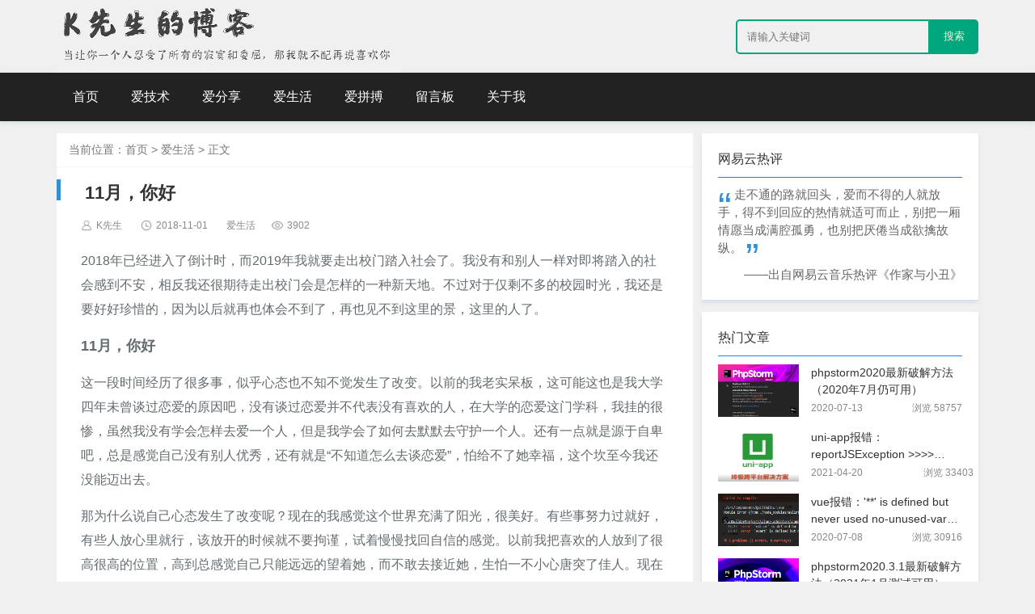

--- FILE ---
content_type: text/html; charset=UTF-8
request_url: https://www.gold404.cn/info/9
body_size: 6027
content:
<!DOCTYPE html>
<html lang="zh-CN">
<head>
    <meta charset="utf-8" />
    <meta name="viewport" content="width=device-width,initial-scale=1,minimum-scale=1,maximum-scale=1,user-scalable=no" />
    <title>11月，你好 - K先生个人博客</title>
    <meta name="Keywords" content="爱生活,十一月你好">
    <meta name="Description" content="2018年已经进入了倒计时，而2019年我就要走出校门踏入社会了。我没有和别人一样对即将踏入的社会感到不安，相反我还很期待走出校门会是怎样的一种新天地。不过对于仅剩不多的校园时光，我还是要好好珍惜的，因为以后就再也体会不到了，再">
    <meta name="author" content="K先生">
    <link rel="stylesheet" type="text/css" href="https://www.gold404.cn/static/index/css/swiper.min.css"/>
    <link rel="stylesheet" type="text/css" href="https://www.gold404.cn/static/index/css/base.css" />
        <meta name="_token" content="DQlBtezqb0p9VNhPN0rNsIb2n5rW9QLeJ2SAnpA5"/>
    <link rel="stylesheet" href="https://www.gold404.cn/static/index/css/styles/atom-one-dark.css">
    <link rel="stylesheet" href="https://www.gold404.cn/static/index/css/comment.css">
    <style>
        code li br{display: none}
        .blog_text pre{position: relative;padding-top: 32px}
        .blog_text pre:before{
            display: block;
            content: ' ';
            height: 32px;
            position: absolute;
            top: 0;
            left: 0;
            right: 0;
            background-color: #f6f6f6;
            padding: 0 10px;
            border-top-left-radius: 4px;
            border-top-right-radius: 4px;
        }
        .blog_text pre:after{
            content: " ";
            position: absolute;
            border-radius: 50%;
            background: #fc625d;
            width: 10px;
            height: 10px;
            top: 0;
            left: 15px;
            margin-top: 11px;
            -webkit-box-shadow: 20px 0 #fdbc40, 40px 0 #35cd4b;
            box-shadow: 20px 0 #fdbc40, 40px 0 #35cd4b;
        }
    </style>

    <script>
var _hmt = _hmt || [];
(function() {
  var hm = document.createElement("script");
  hm.src = "https://hm.baidu.com/hm.js?279d0769b1cb6bfa4f26101b32f22a05";
  var s = document.getElementsByTagName("script")[0]; 
  s.parentNode.insertBefore(hm, s);
})();
</script>
<script>
(function(){
    var bp = document.createElement('script');
    var curProtocol = window.location.protocol.split(':')[0];
    if (curProtocol === 'https') {
        bp.src = 'https://zz.bdstatic.com/linksubmit/push.js';
    }
    else {
        bp.src = 'http://push.zhanzhang.baidu.com/push.js';
    }
    var s = document.getElementsByTagName("script")[0];
    s.parentNode.insertBefore(bp, s);
})();
</script>
</head>
<body>

<header>
    <div class="container">
        <div class="flex d_none" style="justify-content: space-between;align-items: center">
            <h2>
                <img alt="K先生个人博客" title="K先生个人博客" src="https://www.gold404.cn/static/index/images/logo3.png" height="90px">
            </h2>
            <form class="search_form" action="https://www.gold404.cn/search" method="GET">
                <div class="flex search" style="">
                    <input style="flex: 1" type="text" placeholder="请输入关键词" required name="keyword" value="">
                    <button type="submit">搜索</button>
                </div>
            </form>
        </div>
        <!-- 移动端导航 -->
        <div class="md_none" style="">
            <div class="menu_div" style="">
                <button id="menu_btn">三<i class="fa fa-bars" aria-hidden="true"></i></button>
                <div style="text-align: center;">
                    <img alt="K先生个人博客" src="https://www.gold404.cn/static/index/images/mlogo.png" style="width: 150px">
                </div>
                <button id="search_btn"><i class="fa fa-search" aria-hidden="true"></i></button>
            </div>
            <div style="height: 55px"></div>
            <div class="m_nav_div" style="width: 0">
                <ul class="m_nav_ul">
                    <li><a href="https://www.gold404.cn">首页</a></li>
                    <li><a href="https://www.gold404.cn/ajishu">爱技术</a></li>
                    <li><a href="https://www.gold404.cn/ashare">爱分享</a></li>
                    <li><a href="https://www.gold404.cn/alife">爱生活</a></li>
                    <li><a href="https://www.gold404.cn/apinbo">爱拼搏</a></li>
                    <li><a href="https://www.gold404.cn/gbook">留言板</a></li>
                    <li><a href="https://www.gold404.cn/about">关于我</a></li>
                </ul>
            </div>
            <div class="black_box" style="display: none;"></div>
        </div>
    </div>
    <nav class="d_none">
        <div class="container">
            <ul>
                <li><a href="https://www.gold404.cn">首页</a></li>
                <li><a href="https://www.gold404.cn/ajishu">爱技术</a></li>
                <li><a href="https://www.gold404.cn/ashare">爱分享</a></li>
                <li><a href="https://www.gold404.cn/alife">爱生活</a></li>
                <li><a href="https://www.gold404.cn/apinbo">爱拼搏</a></li>
                <li><a href="https://www.gold404.cn/gbook">留言板</a></li>
                <li><a href="https://www.gold404.cn/about">关于我</a></li>
            </ul>
        </div>
    </nav>
</header>
<div class="container mt15">
        <div class="row">
        <div class="col-md-7">
            <div class="info_snav">
                <p>当前位置：<a href="/">首页</a> > <a href="https://www.gold404.cn/alife">爱生活</a> > <a href="#">正文</a></p>
            </div>
            <div class="content" style="margin-top: 0;padding-top: 15px;">
                <h1 class="line_h2">11月，你好</h1>
                <div class="user_info">
                    <span><i id="user_ico" class="ico"></i>K先生</span>
                    <time><i id="time_ico" class="ico"></i>2018-11-01</time>
                    <span><i id="type_ico" c lass="ico"></i>爱生活</span><span><i id="read_ico" class="ico"></i>3902</span>
                </div>
                <div class="blog_text">
                    <p>2018年已经进入了倒计时，而2019年我就要走出校门踏入社会了。我没有和别人一样对即将踏入的社会感到不安，相反我还很期待走出校门会是怎样的一种新天地。不过对于仅剩不多的校园时光，我还是要好好珍惜的，因为以后就再也体会不到了，再也见不到这里的景，这里的人了。<br></p><p><b>11月，你好</b><br></p><p>这一段时间经历了很多事，似乎心态也不知不觉发生了改变。以前的我老实呆板，这可能这也是我大学四年未曾谈过恋爱的原因吧，没有谈过恋爱并不代表没有喜欢的人，在大学的恋爱这门学科，我挂的很惨，虽然我没有学会怎样去爱一个人，但是我学会了如何去默默去守护一个人。还有一点就是源于自卑吧，总是感觉自己没有别人优秀，还有就是“不知道怎么去谈恋爱”，怕给不了她幸福，这个坎至今我还没能迈出去。<br></p><p>那为什么说自己心态发生了改变呢？现在的我感觉这个世界充满了阳光，很美好。有些事努力过就好，有些人放心里就行，该放开的时候就不要拘谨，试着慢慢找回自信的感觉。以前我把喜欢的人放到了很高很高的位置，高到总感觉自己只能远远的望着她，而不敢去接近她，生怕一不小心唐突了佳人。现在我不在那样想了，当然并不是把她位置放低了，而是我把她的位置由“高”变“重”了，这样想我就感觉自然了很多。<br></p><p>人生短暂，还需及时行乐。不管是一个人也好，两个人也罢。她晚点来没关系，我的余生都将会是她。<br></p><p>11月，你好，请指教，我们一起以充满阳光的笑脸度过每一天。<br></p><p><img alt="11月，你好" src="/uploads/images/20200321/5e75d7c3df36a.jpg" width="466" height="350"><br></p>
                </div>
                <!-- 文章版权说明 -->
                <div class="banquan">
                    <p style="margin-bottom: 5px"><b>作者</b>：<a href="http://www.gold404.cn/about" style="margin-right: 15px">K先生</a><b>本文地址</b>：<a
                            href="http://www.gold404.cn/info/9" title="11月，你好">http://www.gold404.cn/info/9</a></p>
                    <p><b>版权声明</b>：本文为原创文章，版权归 <a href="http://www.gold404.cn">K先生个人博客</a> 所有，欢迎分享本文，转载请保留出处，谢谢！</p>
                </div>
                <div class="next_div">
                    <p>上一篇：
                                                <a href="https://www.gold404.cn/info/8">KK录像机VIP破解一键安装工具</a>
                                            </p>
                    <p>下一篇：
                                                <a href="https://www.gold404.cn/info/10">js（jQuery）控制html元素隐藏</a>
                                            </p>
                </div>
            </div>
            <ul class="list_two li_dian" style="border-radius: 3px;">
                <p class="div_top">猜你喜欢</p>
                <li><a href="#">404页面萌酷纸飞机紫色星空背景</a></li>
                <li><a href="#">K先生：今天不谈技术，来聊聊心情</a></li>
                <li><a href="#">js实现人体时钟</a></li>
                <li><a href="#">K先生：今天我们来做个约定吧</a></li>
                <li><a href="#">PHP与Linux定时任务</a></li>
                <li><a href="#">jQuery实现的上下滚动公告栏</a></li>
            </ul>
            <!-- 评论 -->
            <div style="background-color: #fff;margin-top: 15px;margin-bottom: 15px;border-radius: 3px;">
                <!-- <p class="div_top">文章评论</p> -->
                <!-- <p style="color: #888;">暂无评论</p> -->
                <div class="container">
                    <div class="comment_body">
                        <input type="hidden" name="article_id" value="9" />
                        <h4 class="com_h4">文章评论</h4>
                        <form id="form0" action="#" method="post" onsubmit="return false">
                            <div class="input-box">
                                <div style="margin-right: 15px;">
                                    <div class="com_input_div" style="">
                                        <label>昵称：</label>
                                        <input type="text" name="username" value="" />
                                        <span><span style="color: red;">*</span> 必填</span>
                                    </div>
                                    <div class="com_input_div">
                                        <label>邮箱：</label>
                                        <input type="text" name="email" value="" placeholder="仅用来接收回复通知" />
                                        <span>可选</span>
                                    </div>
                                    <div class="com_input_div">
                                        <label>网址：</label>
                                        <input type="text" name="href" value="" />
                                        <span>可选</span>
                                    </div>
                                </div>
                                <div style="position: relative;">
                                    <button class="create_btn" type="button" onclick="createCard(this)">生成本站通行证</button>
                                </div>

                                <div class="com_card-box">
                                    <div class="com_card" style="display: none;">
                                        <img style="" class="round" size="60" avatar="K先生" alt="K先生">
                                        <h4>欢迎您，K先生</h4>
                                    </div>
                                </div>
                            </div>
                            <div class="com_area_div">
                                <textarea name="content" required placeholder="来说几句吧......"></textarea>
                                <div class="area_bom">
                                    <img src="https://www.gold404.cn/static/index/images/emoji.png">
                                    <input class="com_btn" type="button" onclick="comment()" value="发表评论" />
                                </div>
                            </div>
                        </form>
                        <div class="com_list">
                            <h4 class="com_h4">评论列表</h4>
                            <ul class="com_ul">
                                                                                            </ul>
                        </div>
                    </div>
                </div>
            </div>
        </div>
        <div class="col-md-3">
            <aside style="margin-top: 0px;">
                <p class="div_top">网易云热评</p>
                <div class="hot_p">
                    <p class="music_p">走不通的路就回头，爱而不得的人就放手，得不到回应的热情就适可而止，别把一厢情愿当成满腔孤勇，也别把厌倦当成欲擒故纵。</p>
                    <!-- <blockquote>走不通的路就回头</blockquote> -->
                    <span>——出自网易云音乐热评《作家与小丑》</span>
                </div>
                <!-- <cite style="font-size: 14px;">我喜欢的歌没有火就像我喜欢的人从未喜欢过我</cite> -->
            </aside>
            <aside class="d_none" style="margin-top: 15px;">
    <p class="div_top">热门文章</p>
            <div class="flex_img min_img_p" style="margin-bottom: 15px;">
            <a style="display: contents" href="https://www.gold404.cn/info/88" target="_blank" >
            <img src="https://www.gold404.cn/uploads/covers/5f0bf936b2412.png" alt="phpstorm2020最新破解方法（2020年7月仍可用）">
            <div class="r_text">
                <h3 class="ellipsis2">phpstorm2020最新破解方法（2020年7月仍可用）</h3>
                <p class="bottom_num"><time>2020-07-13</time><span>浏览 58757</span></p>
            </div>
            </a>
        </div>
            <div class="flex_img min_img_p" style="margin-bottom: 15px;">
            <a style="display: contents" href="https://www.gold404.cn/info/121" target="_blank" >
            <img src="https://www.gold404.cn/uploads/covers/607e33af134bc.png" alt="uni-app报错：reportJSException &gt;&gt;&gt;&gt; exception function:createInstanceContext, exception">
            <div class="r_text">
                <h3 class="ellipsis2">uni-app报错：reportJSException &gt;&gt;&gt;&gt; exception function:createInstanceContext, exception</h3>
                <p class="bottom_num"><time>2021-04-20</time><span>浏览 33403</span></p>
            </div>
            </a>
        </div>
            <div class="flex_img min_img_p" style="margin-bottom: 15px;">
            <a style="display: contents" href="https://www.gold404.cn/info/87" target="_blank" >
            <img src="https://www.gold404.cn/uploads/covers/5f058495559e4.png" alt="vue报错：&#039;**&#039; is defined but never used no-unused-vars这样一次性解决">
            <div class="r_text">
                <h3 class="ellipsis2">vue报错：&#039;**&#039; is defined but never used no-unused-vars这样一次性解决</h3>
                <p class="bottom_num"><time>2020-07-08</time><span>浏览 30916</span></p>
            </div>
            </a>
        </div>
            <div class="flex_img min_img_p" style="margin-bottom: 15px;">
            <a style="display: contents" href="https://www.gold404.cn/info/108" target="_blank" >
            <img src="https://www.gold404.cn/uploads/covers/5ff595e71f0c7.png" alt="phpstorm2020.3.1最新破解方法（2021年1月测试可用）">
            <div class="r_text">
                <h3 class="ellipsis2">phpstorm2020.3.1最新破解方法（2021年1月测试可用）</h3>
                <p class="bottom_num"><time>2021-01-06</time><span>浏览 27366</span></p>
            </div>
            </a>
        </div>
            <div class="flex_img min_img_p" style="margin-bottom: 15px;">
            <a style="display: contents" href="https://www.gold404.cn/info/78" target="_blank" >
            <img src="https://www.gold404.cn/uploads/covers/5ee39a117cbc9.png" alt="依旧坚挺的百度网盘下载神器“速盘SpeedPan ”你用过吗">
            <div class="r_text">
                <h3 class="ellipsis2">依旧坚挺的百度网盘下载神器“速盘SpeedPan ”你用过吗</h3>
                <p class="bottom_num"><time>2020-06-12</time><span>浏览 21881</span></p>
            </div>
            </a>
        </div>
    








</aside>

            <aside class="d_none" style="margin-top: 15px;">
    <p class="div_top">随机推荐</p>
    <ul class="text_ul">
        <li><a href="http://www.gold404.cn/info/3">>php环境搭建phpstudy<span>07-04</span></a></li>
        <li><a href="http://www.gold404.cn/info/34">>PHP与Linux定时任务<span>07-04</span></a></li>
        <li><a href="http://www.gold404.cn/info/24">>K先生：今天不谈技术，来聊聊心情<span>07-03</span></a></li>
        <li><a href="http://www.gold404.cn/info/22">>网站改版后，网站内页一直不被收录时，我做了什么<span>07-01</span></a></li>
        <li><a href="http://www.gold404.cn/info/14">>win10永久激活工具<span>07-01</span></a></li>
        <li><a href="http://www.gold404.cn/info/5">>黑色炫酷html博客模板<span>07-02</span></a></li>
        <li><a href="http://www.gold404.cn/info/1">>K先生<span>10-25</span></a></li>
    </ul>
</aside>
        </div>
    </div>
</div>

<footer style="height: 80px;background-color: #1C2327;margin-top: 30px">
    <p style="text-align: center;color: #b9b9b9;padding-top: 20px;">本博客由K先生设计开发，版权所有</p>
    <p style="text-align: center;color: #b9b9b9;">备案号：<a style="color: #b9b9b9" href="http://beian.miit.gov.cn" target="_blank">豫ICP备16027903号-3</a></p>
</footer>
<script type="text/javascript" src="https://www.gold404.cn/static/index/js/jquery-3.3.1.min.js"></script>
<script type="text/javascript" src="https://www.gold404.cn/static/index/js/base.js"></script>

    <script src="https://www.gold404.cn/static/index/js/comment.js"></script>
    <script src="https://www.gold404.cn/static/index/js/highlight.pack.js"></script>
    <script src="https://www.gold404.cn/static/index/js/alone-imgView.js"></script>

    <script>
        // 点击放大图片
        alone.config={
            'eleBox':'.content'
        };
        alone.imgView();

        hljs.initHighlightingOnLoad();
        var e = document.querySelectorAll("code");
        var e_len = e.length;
        for (let i = 0; i < e_len; i++) {
            e[i].innerHTML = "<ul><li>" + e[i].innerHTML.replace(/\n/g, "\n</li><li>") + "\n</li></ul>";
        }
    </script>
</body>
</html>


--- FILE ---
content_type: text/css
request_url: https://www.gold404.cn/static/index/css/base.css
body_size: 5007
content:
/* 清除元素默认样式 */
* {
	padding: 0;
	margin: 0;
}
ul {
	list-style: none;
}
ol {
	overflow: hidden;
	list-style: none;
}
ol,ul:after {
	content: "";
	display: block;
	clear: both;
}
.md_none{display: none;}
a {
	color: #333;
	text-decoration: none;
}
a:hover{color: blue}
/* 通用 */
body {
	background-color: #f0f0f0;
	line-height: 1.5;
	color: #333;
    font-family: Helvetica,Arial,PingFang SC,Noto Sans,Roboto,Microsoft Yahei,sans-serif;
}
.mt15{margin-top: 15px!important;}
img{vertical-align: middle;
    border-style: none;}
.container {
	width: 100%;
	height: 100%;
	margin: 0 auto;
}
.flex{display: flex;display: -webkit-flex;}
.flex1{-webkit-box-flex: 1; -moz-box-flex: 1; flex: 1; -webkit-flex: 1; }
.row {
	display: flex;
	flex-wrap: wrap;
}
.f_r{float: right;}
.f_l{float: left;}
.line1{width: 100%;overflow: hidden;
text-overflow:ellipsis;
white-space: nowrap;}
.line3{-webkit-line-clamp:3!important;}
.ellipsis1{overflow: hidden;
    text-overflow: ellipsis;
    -webkit-box-orient: vertical;
    display: -webkit-box;
    -webkit-line-clamp:1;
}
.ellipsis2{overflow: hidden;
    text-overflow: ellipsis;
    -webkit-box-orient: vertical;
    display: -webkit-box;
    -webkit-line-clamp:2;
}
.ellipsis3{overflow: hidden;
    text-overflow: ellipsis;
    -webkit-box-orient: vertical;
    display: -webkit-box;
    -webkit-line-clamp:3;
}
.ellipsis4{overflow: hidden;
    text-overflow: ellipsis;
    -webkit-box-orient: vertical;
    display: -webkit-box;
    -webkit-line-clamp:4;
}
header {
	background-color: #f0f0f0;
	/* background: linear-gradient(rgb(119, 214, 246), rgb(224, 232, 234)); */
}
header h2 {
	color: #58C9B9;
	letter-spacing: 2px;
	height: 90px;
	font-size: 28px;
}
nav {
	/* #543e37 #7e2284 #603d29 #755e97 #385c96 #9203eb #0099FF #229288*/
	background-color:#222222;
	box-shadow: 0 2px 6px 0 rgba(34,146,136,.17);
	height: 60px;
}

nav li {
	float: left;
}

nav a {
	color: #fff;
	padding: 18px 20px;
	display: block;
}

nav a:hover {
	color: #eee;
	background-color: rgb(11, 95, 89);
}
.swiper-container {height: 320px;}
.banner img{width: 100%;height: 320px;border-radius: 5px;}
aside{background-color: #fff;padding: 20px;box-shadow: 0 4px 5px 0 #d9dfe9}
.admin_info{padding: 0;}
.admin_info .info_text{padding:2px 15px 10px;font-size: 14px;color: #666;}
/*.info_web{border-top: 1px solid #efefef ;}
.info_web li{float: left;width: 33.1%;text-align: center;border-right: 1px solid #efefef;font-size: 14px;color: #666;padding: 5px 0;}
.info_web li span{font-weight: 800;color: #333;}
.info_web li:last-child{border-right: 0;}*/
.abtext {
    text-indent: 2em;
    padding:0 15px 5px 15px;
    color: #999;
    line-height: 26px;
    text-align: justify;
}
.abposition {
    color: #595959;
    text-align: center;
}
.abname {
    color: #3f3f3f;
    font-weight: bold;
    font-size: 16px;
    margin-bottom: 10px;
    text-align: center;
}
.list_one{padding: 20px;border-radius: 3px;background-color: #fff;margin-top: 15px;box-shadow: 0 4px 5px 0 #d9dfe9}
.list_one li{}
.list_one li time{color: #888;float: right;font-size: 14px;margin-left: 5px;}
.list_one li a{display: flex;display: -webkit-flex;padding: 5px 0;font-size: 15px;color: #00a67c;width: 100%;}
.list_two{background-color: #fff;padding:15px 20px 10px;margin-top: 20px;}
.list_two li{float: left;width: 48%;margin-bottom: 8px;padding-right: 4%;;white-space: nowrap;
            overflow: hidden;
           text-overflow: ellipsis;}
.li_dian li a{padding-left: 10px;font-size: 15px;}
.li_dian li{position: relative;}
.li_dian li:before{    position: absolute;
    content: "";
    width: 3px;
    height: 3px;
    background: #000;
    border-radius: 10px;
    left: 0px;
    top: 12px;}
.list_two li:nth-child(odd){padding-right: 0;}
.list_two li time{color: #888;float: right;font-size: 12px;}
.list_two li a{color: #333;}
.r_text h2{transition: margin-left 0.4s ease-in-out;
    -webkit-transition: margin-left 0.4s ease-in-out;
    -moz-transition: margin-left 0.4s ease-in-out;
    -o-transition: margin-left 0.4s ease-in-out;}
.r_text h2:hover{margin-left: 15px}
.r_text h2 a{display: block;color: #555;}
.r_text h2 a:hover{color: #00a67c}
.div_top{border-bottom: 1px solid #1487F4;padding-bottom: 10px;margin-bottom: 10px;}
.section{position: relative;background-color: #FFFFFF;padding: 20px;margin-bottom: 15px;border-radius: 3px;box-shadow: 0 4px 5px 0 #d9dfe9}
.section h2{margin-bottom: 15px;font-size: 18px;}
.hot_sec:after{content: '';background-image: url('../images/hot.png');width: 40px;height: 40px;display: block;position: absolute;top: 0;right: 0;}
.flex_img{display: flex;}
/*.flex_img .img_box img{height: 150px;width: 200px;}*/
.flex_img .img_box{width: 27%;height: 150px}
.flex_img .img_box img{width: 100%;min-height: 100%;border-radius: 5px;}
.r_text{flex: 1;margin-left: 15px;position: relative;}
.r_text p{color: #777;font-size: 14px;text-align: justify;line-height: 22px;margin-bottom: 45px;}
.text_info{position: absolute;bottom: 0;font-size: 12px;color: #888;border: #ccc 1px dashed;width: 100%;padding: 5px 0;}
.text_info span:first-child{margin-left: 20px;}
.text_info time{margin-right: 20px;}
.text_info span{margin-right: 25px;}
.text_ul li{position: relative;margin-bottom: 5px;;}
.text_ul li a{font-size: 15px;color: #555;width: 82%;overflow: hidden;
    text-overflow: ellipsis;
    -webkit-box-orient: vertical;
    display: -webkit-box;
    -webkit-line-clamp:1;}
.text_ul li span{position: absolute;right: 0;top: 0;}
.link_ul li{width: 48%;float: left;background-color: #eceaea;text-align: center;padding: 5px 0;margin-bottom: 15px}
.link_ul li:nth-child(odd){margin-right: 4%;}
.link_ul li a{font-size: 14px;color: #333;}
.min_img_p img{height: 65px!important;width: 100px;}
.min_img_p h3{font-size: 14px;font-weight: normal;color: #333;}
.bottom_num{font-size: 12px!important;color: #888!important;position: absolute;bottom: 0;width: 100%;margin-bottom: 0!important;}
.bottom_num span{position: absolute;right: 0;}
.line_h2{font-size: 22px;margin-bottom: 15px;position: relative;margin-left: 5px;}
.line_h2:before{content: ' ';
	position: absolute;
    width: 5px;
    height: 26px;
    background: #3690cf;
    left: -35px;
    top: 0px;}
.list_top{padding: 15px;background-color: #fff;margin-bottom: 15px;}
.list_top img{width: 140px;height: 80px;}
.share_ul li{width: 25%;float: left;margin-bottom: 30px;}
.share_li{background-color: #fff;margin: 0 15px;border-radius: 3px;position: relative;}
.share_li h2{font-size: 15px;padding: 10px;height: 48px;color: #444;font-weight: 600;}
.share_li h2 span{    text-overflow: ellipsis;
    -webkit-box-orient: vertical;
    display: -webkit-box;
    -webkit-line-clamp: 2;
    overflow: hidden;}
.share_li img{width: 100%;height: 180px;border-radius: 3px;border-bottom-right-radius:0;border-bottom-left-radius:0;
	border-bottom: 1px solid #f5f5f5 }
/* nav a:first-child{padding-left: 0;} */
/* 图标 */
.ico{display: inline-block;background-size: 14px 14px;background-repeat: no-repeat;
width: 14px;height: 14px;margin-right: 5px;vertical-align: middle;position: relative;bottom: 1px;}
#time_ico{background-image: url('../images/time.png');}
#read_ico{background-image: url('../images/read.png');}
#type_ico{background-image: url('../images/type.png');}
#user_ico{background-image: url('../images/user.png');}
#menu_ico{background-image: url('../images/menu.png');}
.ico_num li:nth-child(2) i:before{content: '1';}
.ico_num li:nth-child(2) i{background-color: #fb0d0d;}
.ico_num li:nth-child(3) i:before{content: '2';}
.ico_num li:nth-child(3) i{background-color: #FF6600;}
.ico_num li:nth-child(4) i:before{content: '3';}
.ico_num li:nth-child(4) i{background-color: #229288;}
.ico_num li:nth-child(5) i:before{content: '4';}
.ico_num li:nth-child(5) i{background-color: #9a9a9a;}
.ico_num li:nth-child(6) i:before{content: '5';}
.ico_num li:nth-child(6) i{background-color: #9a9a9a;}
.ico_num li:nth-child(7) i:before{content: '6';}
.ico_num li:nth-child(7) i{background-color: #9a9a9a;}
.ico_num li:nth-child(8) i:before{content: '7';}
.ico_num li:nth-child(8) i{background-color: #9a9a9a;}
.ico_num li:nth-child(9) i:before{content: '8';}
.ico_num li:nth-child(9) i{background-color: #9a9a9a;}
.ico_num li:nth-child(10) i:before{content: '9';}
.ico_num li:nth-child(10) i{background-color: #9a9a9a;}
.ico_num li:nth-child(11) i:before{content: '10';}
.ico_num li:nth-child(11) i{background-color: #9a9a9a;}
.ico_num li i{margin-right: 10px;}
.ico_num li i:before{
	content: "";
	display: inline-block;
	position: relative;
    left: 0;
    top: 0;
    font-size: 16px;
    color: #fff;
    line-height: 16px;
    width: 20px;
	padding:0 1px;
    text-align: center;font-style: normal;}
.pagination {
    text-align: center;
    width: 100%;
    clear: both;
    margin: 10px 0;
}
.pagination li {
    display: inline-block;
    margin: 5px 2px;
}
.pagination .active span {
    padding: 5px 15px;
    background-color: #1C2327;
    color: #fff;
}
.pagination li a {
    color: #666;
    padding: 5px 15px;
    background: #fff;
    display: inline-block;
}
.new_txt{background-color: #fff;}
.new_txt p{border-bottom: 1px solid #D6D6D6;padding:  15px;}
.new_txt::after{content: '';display: block;height: 15px;}
.info_snav{color: #777;border-bottom: 1px solid #faf6f6;background-color: #fff;padding: 10px 15px;font-size: 14px;}
.info_snav a{color: #777;}
.md_none_line{display: none}
/* PC端代码 */
@media (min-width: 768px) {
	.container {
		max-width: 1140px;
	}

	.col-md-7 {
		-webkit-box-flex: 0;
		-ms-flex: 0 0 69%;
		flex: 0 0 69%;
		max-width: 69%;
		margin-right: 1%;
	}

	.col-md-3 {
		-webkit-box-flex: 0;
		-ms-flex: 0 0 30%;
		flex: 0 0 30%;
		max-width: 30%;
	}
}

/* 手机端 */
@media (max-width: 576px) {
	.container {
		max-width: 540px;
		width: 100%;
		/* padding: 15px; */
	}
    .col-md-7{width: 100%}
    .d_none{display: none;}
    .md_none{display: block!important;}
    .md_none_line{display: inline-block!important;}
    .line3{-webkit-line-clamp:2!important;}

    .type_ul li{margin: 0 8px!important;padding: 4px 10px!important}
	.share_ul li{width: 50%;}
	.share_li img{height: 120px;}
    .share_li h2{height: 40px}

	.swiper-container {height: 200px;}
	.banner img{height: 200px;}
    .flex_img .img_box{width: 35%;height: 90px;border-radius: 5px;}
    .section{padding: 15px;margin-bottom: 0;box-shadow: none;border-bottom: 1px solid #ddd;}
    .section h2{margin-bottom: 5px;font-size: 18px;}
	.r_text h2 a{font-weight: 400;color: #000;font-size: 16px;}
    .flex_img .r_text{margin-left: 15px}
    .line_h2:before{left: -25px}
    .r_text p{-webkit-line-clamp:2;line-height: 1.4;font-size: 12px;margin-bottom: 30px!important;}
    .text_info{padding: 0;border: 0}
    .text_info span{margin-right: 10px;display: none;}
    .text_info time{}
    .text_info span:first-child{margin-left: 0;}
	.text_info span:last-child{display: inline-block;}

    .content{padding: 20px!important}
    .user_info span{margin-right: 5px!important}
    .user_info time{margin-right: 5px!important}
    .laycode .code_box pre{max-width: 270px;font-size: 14px}
    .laycode .code_box .code_nums{width: 30px}

    .menu_div{background-color: #99d9ea;padding: 10px;height: 35px;position: fixed;top: 0;z-index: 1111;right: 0;left: 0;}
    .menu_div i{font-size: 28px;color: #fff;}
    #menu_btn{position: absolute;left: 10px;top: 10px;outline: none;border: none;background-color: transparent;width: 30px;height: 30px}
    #search_btn{position: absolute;right: 10px;top: 10px;outline: none;border: none;background-color: transparent;width: 30px;height: 30px}
    .m_nav_div{position: fixed;top: 55px;left: 0;bottom: 0;width: 180px;background-color: #fff;z-index: 1002;overflow: hidden;transition: width 0.8s;
    -moz-transition: width 0.6s;
    -webkit-transition: width 0.6s;
    -o-transition: width 0.6s;}
    .black_box{position: fixed;top: 55px;left: 0;right: 0;bottom: 0;background-color: #000;z-index: 1001;opacity: 0.5}
    .m_nav_ul{margin-top: 10px}
    .m_nav_ul a{display: block;padding: 10px;text-align: center;color: #666;white-space: nowrap;}

}


/*时间轴*/
.timez {
    list-style-type: none;
    border-top: 8px solid #0099ff;
    height:120px;
}
.timez li {
    float: left;
    position: relative;
    text-align: center;
    width: 25%;
    padding-top: 22px;
}
.timez li b:before {
    content:url(../images/timg.jpg);
    position: absolute;
    top: -14px;
    left: 40%;
}
.timez li:nth-child(odd) b:before {
    content:url(../images/timg1.jpg);
    top: -34px;
}
.line-l{border-left:8px solid #0099ff;border-top-left-radius:10px;}
.line-r{border-right:8px solid #0099ff;border-top-right-radius:10px;}
.line-l li{float: right;}
/*图片效果*/
.img_box{overflow: hidden;}
.img_box img {
    width: 100%;
    transition: All 0.6s ease-in-out;
    -webkit-transition: All 0.6s ease-in-out;
    -moz-transition: All 0.6s ease-in-out;
    -o-transition: All 0.6s ease-in-out;
    }
.img_box img:hover {
    transform: scale(1.4);
    -webkit-transform:  scale(1.4);
    -moz-transform:  scale(1.4);
    -o-transform:  scale(1.4);
    -ms-transform: scale(1.4);
}

.laycode .code_box {
    font-size: 15px
}
.laycode .code_box pre{
   overflow: auto;
}
.laycode .code_box .code_nums li {
    height: 22.1px
}
.music_p{position: relative;text-indent: 20px;}
.music_p:before{content: '\201C';font: 50px Arial;color: #3690cf;
        position: absolute;left: -20px;top: -3px;}
.music_p:after{content: '\201D';
    font: 50px Arial;
    line-height: 0;
    margin-left: 4px;
    vertical-align: -24px;
    color: #3690cf;}
.user_info{font-size: 12px;color: #888;}
.user_info span{margin-right: 20px;}
.user_info time{margin-right: 20px;}
.blog_text{margin-top: 20px;color: #636b6f;min-height: 500px;}
.jiami_p{color: #E53333;margin: 10px auto;width: 200px;text-align: center;padding: 20px;background-color: #efefef;font-size: 18px;border-radius: 3px}
.blog_text h2{font-size: 20px;margin-bottom: 15px;}
.blog_text h3{margin-bottom: 15px;font-size: 20px;}
.blog_text h3 span{background-color:#4ec585;color: #fff;padding:0 10px;line-height: 32px;font-size: 15px;display: inline-block;font-weight: normal;}
.blog_text a{color: #3690cf;margin: 0 5px;word-wrap: break-word; white-space: normal;}
.blog_text p{margin-bottom: 15px;line-height: 30px;font-size: 16px}
.blog_text p b{font-size: 18px}
.blog_text p span{background-color: #f9f2f4;margin: 0 5px;padding: 0 5px;border-radius: 2px;font-family: Source Code Pro,Menlo,Monaco,Consolas,Inconsolata,Courier,monospace,PingFang SC,Microsoft YaHei,sans-serif}
.blog_text pre{margin-bottom: 15px}
.blog_text img{max-width: 80%;height: auto;}
.banquan{background-color: #f5f8fc;border:1px solid #f5f8fc;padding: 12px 15px;font-size: 14px;color: #8796a8}
.banquan a{color: #19b08a}
.next_div{padding-top: 25px;}
.next_div p{margin-bottom: 10px;}
.hot_p{font-size: 15px;overflow: hidden;color: #666;}
.hot_p p{margin-bottom: 10px;}
.hot_p span{float: right;}

.content{background-color:#fff;margin-top: 10px;padding: 30px;border-radius: 3px;}
.top_nav_P{background-color: #fff;padding:10px 15px;font-size: 14px;margin-bottom: 15px;position: relative;}
.top_nav_P:before{content: ' ';
    position: absolute;
    width: 5px;
    height: 20px;
    background: #3690cf;
    left: 0;
    top: 10px;}
.ptitle {
    color: #444;
    text-align: center;
    margin: 15px 0;
}
.top_p {
                font-weight: bold;
                border-bottom: 1px solid #b5b5b5;
                line-height: 40px;
                font-size: 14px;
            }

            .top_p a {
                background-color: #1c2327;
                color: #fff;
                display: inline-block;
                width: 100px;
                text-align: center;
            }

            .top_p .a2 {
                background-color: #1487ee;
            }

            .top_p span {
                float: right;
                font-weight: normal;
            }

            .type_ul {
                overflow: hidden;
                margin: 15px 0;
                padding: 10px 0;
            }

            .type_ul li {
                float: left;
                padding: 4px 18px;
                background-color: #e0e0e0;
                margin: 0 15px;
                font-size: 14px;
                border-radius: 3px;
            }


.share_like{position: absolute;top: 10px;right: 10px;background-color: rgba(232, 40, 74, 0.8);color: #fff;padding: 3px 8px;font-size: 12px;border-radius: 3px;}
/*代码高亮行号*/
.hljs ul {
    list-style: decimal;
    margin: 0 0 0 38px!important;
    font-size: 14px;
    font-family: Source Code Pro,DejaVu Sans Mono,Droid Sans Mono,Menlo,Monaco,Consolas,Inconsolata,Courier,Microsoft YaHei,sans-serif;
}
.hljs li {
    list-style: decimal;
    border-left: 1px solid #555!important;
    line-height: 22px;
    padding-left: 10px;
    /*font-size: 18px;*/
    width: 100%;
    box-sizing: border-box
}
.hljs li:nth-of-type(even) {
    background-color: rgba(255,255,255,.015);
    color: inherit
}

.add316{min-height: 600px;background-color: #fff;box-shadow: 0 4px 5px 0 #d9dfe9;border-radius: 5px;margin-top: 15px;}
/*搜索框*/
.search_form {
    position:relative;
    width:300px;
}
.search input{
    /*width: 100%;*/
    background: transparent;
    outline: none;
    padding: 12px;
    border:2px solid #00a67c;
    border-radius:5px 0 0 5px;
}
.search button{
    background:#00a67c;
    border-radius:0 5px 5px 0;
    width:60px;
    color: #F9F0DA;
    font-size:13px;
    cursor:pointer;
    outline: none;
    border: none;
}
.searchlist_top{justify-content: space-between;background-color: #fff;padding: 10px 15px;font-size: 14px}



--- FILE ---
content_type: text/css
request_url: https://www.gold404.cn/static/index/css/comment.css
body_size: 1646
content:
* {
	margin: 0;
	padding: 0;
}

/* comment css样式 */
ul {
	list-style: none;
	padding: 0;
	margin: 0;
}

a {
	text-decoration: none;
}

p {
	margin: 0;
}

.round {
	border-radius: 50%;
}


.comment_body {
	padding: 15px 30px;
	background-color: #fff;
}

.com_h4 {
	font-size: 16px;
	padding: 18px 0;
	margin-bottom: 30px;
	border-bottom: 1px solid #ccc;
	font-weight: normal;
	position: relative;
}

.com_h4:after {
	content: "";
	position: absolute;
	width: 60px;
	height: 2px;
	background: #000;
	left: 0;
	bottom: 0;
	-moz-transition: all .5s ease;
	-webkit-transition: all .5s ease;
	transition: all .5s ease;
}

.com_h4:hover:after {
	width: 80px;
}

.com_ul li {
	display: flex;
	border-bottom: 1px solid #EDEDED;
	padding: 20px 0;
}
.com_ul li:last-child{border-bottom: none;}
.com_ul li .round {
	width: 60px;
	height: 60px;
}

.com_right {
	flex: 1;
	margin-left: 15px;
}

.com_right h5 {
	margin: 0;
	color: #3cbf4c;
}

.com_right p {
	line-height: 1.5;
}

.comTop {
	margin-bottom: 15px;
}

.comTop a {
	color: #3cbf4c;
	font-size: 18px;
}

.com_lou {
	color: #fff;
	background-color: #dcdadc;
	border-radius: 3px;
	padding: 0 10px;
	font-size: 14px;
	margin-left: 5px;
}

.comBom {
	font-size: 14px;
	color: #888;
	padding: 10px 0;
}

.comBom span {
	margin-right: 5px;
}

#replay {
	float: right;
	border: none;
	outline: none;
}

.replay {
	float: right;
}

.com2_ul {
	background-color: #eff0f2;
	padding: 5px;
	color: #888;
	font-size: 14px;
	border-radius: 3px;
	box-shadow: 0 2px 12px 0 rgba(0, 0, 0, .1);
	margin: 10px 0;
}

.com2_ul li {
	display: block;
	border-bottom: 1px solid #e0e0e0;
	padding: 15px;
}

.com2_ul li:last-child {
	border-bottom: none;
}

.com2_ul li a {
	color: #15b6e6;
}

.zan_btn {
	float: right;
	background: transparent;
	outline: none;
	border: none;
	padding: 0;
	cursor: pointer;
}

.zan_btn img {
	width: 20px;
	vertical-align: bottom;
}

.zan_btn span {
	margin-left: 3px;
	font-size: 14px;
	color: #666;
}

.com_mark {
	color: #fff;
	background-color: #f12828;
	border-radius: 3px;
	padding: 0 5px;
	font-size: 12px;
	margin-left: 5px;
}

.com_p {
	margin-bottom: 10px;
	color: #333;
	white-space: break-spaces;
}

.input-box{display: flex;justify-content: space-between;}
.com_card-box{flex: 0 0 50%;max-width:50%;}
.com_input_div {
	margin-bottom: 20px;
	display: flex;
	display: -webkit-flex;
	align-items: center;
}

.com_input_div label {
	font-size: 14px;
	color: #333;
}

.com_input_div input {
	padding: 6px 8px;
	outline-color: #90e5d8;
	/* outline-style: none; */
	border: 1px solid #ccc;
	border-radius: 3px;
	font-size: 14px;
	color: #666;
}

.com_input_div span {
	font-size: 12px;
	color: #888;
	margin-left: 5px;
}

.com_input_div input::-webkit-input-placeholder {
	/* WebKit browsers */
	color: #999;
	font-size: 12px;
}

.com_input_div input::-moz-placeholder {
	/* Mozilla Firefox 19+ */
	color: #999;
	font-size: 12px;
}

.com_input_div input:-ms-input-placeholder {
	/* Internet Explorer 10+ */
	color: #999;
	font-size: 12px;
}

.com_area_div {
	display: flex;
	display: -webkit-flex;
	flex-wrap: wrap;
}

.com_area_div textarea {
	width: 100%;
	height: 100px;
	outline: none;
	border: 1px solid #ccc;
	padding: 10px;
	resize: none;
	font-size: 15px;
	color: #666;
	border-radius: 3px;
}

.com_btn {
	cursor: pointer;
	outline: none;
	background-color: #15B6E6;
	border: none;
	color: #fff;
	padding: 8px 15px;
	border-radius: 5px;
	font-size: 15px;
}

.area_bom {
	display: flex;
	width: 100%;
	justify-content: space-between;
	margin-top: 10px;
	align-items: center;
}

.area_bom img {
	width: 25px;
	height: 25px;
	cursor: pointer;
}

#replay_box {
	margin: 10px 0;
}

#replay_box textarea {
	height: 50px;
}

.com_card {
	height: 125px;
	width: 65%;
	background: linear-gradient(to right, #05867c, #07cdae);
	margin: 0 auto;
	display: flex;
	justify-content: center;
	flex-direction: column;
	align-items: center;
	border-radius: 8px;
	transition: All 1s ease-in-out;
	-webkit-transition: All 1s ease-in-out;
	-moz-transition: All 1s ease-in-out;
	-o-transition: All 1s ease-in-out;
}

.com_card h4 {
	color: #fff;
	margin: 10px 15px;
	font-size: 20px;
	/* text-indent: 2em; */
}

.action_tip {
	position: fixed;
	top: 40%;
	left: 45%;
	min-width: 100px;
	background-color: #999999;
	text-align: center;
	border-radius: 4px;
	box-shadow: 0 0 10px #d4d1d1;
	padding: 8px;
	opacity: 0.8;
}

.action_tip p {
	color: #fff;
	font-size: 14px;
}

.create_btn {
	display: none;
	position: absolute;
	top: 35%;
	width: 130px;
	font-size: 14px;
	padding: 12px 0;
	background: linear-gradient(to right, #9bdae5, #bc3907);
	border: none;
	border-radius: 3px;
	color: #fff;
	outline: none;
	cursor: pointer;
}

/* 适配一下手机端 */
@media (max-width:576px) {
	.container{width: 100%;padding: 0;}
	.com_ul li .round{width: 40px;height: 40px;}
	.com2_ul li{padding: 10px;}
	.com_right{margin-left: 12px;}
	.com_h4{margin-bottom: 10px;}
	.comBom{padding: 0;}
	/* .com_ul li{padding-bottom: 10px;} */
	/* .comment_body{padding: 15px;} */
	.com_input_div{margin-bottom: 15px;}
	.input-box{margin: 22px 0 10px;}
	.com_card-box{display: none;}
	.create_btn{display: none!important;}
}



--- FILE ---
content_type: application/javascript
request_url: https://www.gold404.cn/static/index/js/alone-imgView.js
body_size: 737
content:
(function(){
				let alone={};
				alone.imgView=function(){
					if(alone.config.eleBox){
						let ele=getEle(alone.config.eleBox);
						if(ele){
							var imgList=ele.getElementsByTagName('img')
						}else{
							return false;
						}
					}else{
						var imgList=document.getElementsByTagName('img');
					}
					let imgViewBox=document.createElement('div');
					imgViewBox.setAttribute('class',alone.config.class ?? 'alone');
					imgViewBox.setAttribute('style','display: none;padding:2% 0;position: fixed;top: 0;left: 0;bottom:0;width: 100%;background-color: rgba(255, 255, 255,0.8);z-index: 99999;align-content: center;justify-content: center')
					imgViewBox.innerHTML='<img style="cursor: zoom-in;max-width: 80%;min-width: 30%;">';
					document.body.appendChild(imgViewBox);
					for(let i=0;i < imgList.length;i++){
						imgList[i].addEventListener('click',imgView)
					}

					/**
					 * 设置图片src，让图片显示
					 */
					function imgView(){
						imgViewBox.style.display='flex';
						imgViewBox.children[0].setAttribute('src',this.src);
					}

					/**
					 * 根据传递的选择器，返回一个对象
					 * @param {Object} e
					 */
					function getEle(e){
						let type=e.substr(0,1);
						if(type==='#'){
							return document.getElementById(e.substr(1));
						}else if(type==='.'){
							return document.getElementsByClassName(e.substr(1))[0];
						}else{
							return document.getElementsByTagName(e)[0];
						}
					}

					imgViewBox.addEventListener('click',function(e){
					    if (e.path[0].tagName!='IMG'){
                            imgViewBox.style.display='none';
                        }
					    // console.log(e.path[0].tagName)
					})
				}
				window.alone=alone;
			})(window)


--- FILE ---
content_type: application/javascript
request_url: https://www.gold404.cn/static/index/js/base.js
body_size: 331
content:
$(document).ready(function () {
	// 移动端菜单点击（带幕罩）
	var n=0;
	$('#menu_btn').click(function () {
		if (n==0) {
			$('.m_nav_div').css('width',180);
			$('.black_box').css('display','block');
			n=1;
		}else{
			$('.m_nav_div').css('width',0);
			$('.black_box').css('display','none');
			n=0;
		}	
	})
	$('.black_box').click(function () {
		$('.m_nav_div').css('width',0);
		$('.black_box').css('display','none');
	})





})

--- FILE ---
content_type: application/javascript
request_url: https://www.gold404.cn/static/index/js/comment.js
body_size: 5692
content:
// 定义全局变量
var isInit=false;//是否使用ajax初始化
var article_id = document.getElementsByName('article_id')[0].value || 0;// 当前文章id,可通过url获取，或者隐藏的input
getCommentApi="/api/comment/"+article_id;//一般配合文章id
replayComApi='/comment/add';//回复所需接口，后期考虑参数映射
/*
 * LetterAvatar
 *
 * Artur Heinze
 * Create Letter avatar based on Initials
 * based on https://gist.github.com/leecrossley/6027780
 */
(function(w, d) {
	function LetterAvatar(name, size, color) {

		name = name || '';
		size = size || 60;

		var colours = [
				"#1abc9c", "#2ecc71", "#3498db", "#9b59b6", "#34495e", "#16a085", "#27ae60", "#2980b9", "#8e44ad", "#2c3e50",
				"#f1c40f", "#e67e22", "#e74c3c", "#ecf0f1", "#95a5a6", "#f39c12", "#d35400", "#c0392b", "#bdc3c7", "#7f8c8d"
			],

			nameSplit = String(name).split(' '),

			initials, charIndex, colourIndex, canvas, context, dataURI;

		// console.log(nameSplit)
		if (nameSplit.length == 1) {
			initials = nameSplit[0] ? nameSplit[0].charAt(0) : '?';
		} else {
			initials = nameSplit[0].charAt(0) + nameSplit[1].charAt(0);
		}
		if (w.devicePixelRatio) {
			size = (size * w.devicePixelRatio);
		}

		charIndex = (initials == '?' ? 72 : initials.charCodeAt(0)) - 64;
		colourIndex = charIndex % 20;
		canvas = d.createElement('canvas');
		canvas.width = size;
		canvas.height = size;
		context = canvas.getContext("2d");

		context.fillStyle = color ? color : colours[colourIndex - 1];
		context.fillRect(0, 0, canvas.width, canvas.height);
		context.font = Math.round(canvas.width / 2) + "px Arial";
		context.textAlign = "center";
		context.fillStyle = "#FFF";
		context.fillText(initials, size / 2, size / 1.5);

		dataURI = canvas.toDataURL();
		canvas = null;

		return dataURI;
	}

	LetterAvatar.transform = function() {

		Array.prototype.forEach.call(d.querySelectorAll('img[avatar]'), function(img, name, color) {
			name = img.getAttribute('avatar');
			color = img.getAttribute('color');
			img.src = LetterAvatar(name, img.getAttribute('width'), color);
			img.removeAttribute('avatar');
			img.setAttribute('alt', name);
		});
	};


	// AMD support
	if (typeof define === 'function' && define.amd) {

		define(function() {
			return LetterAvatar;
		});

		// CommonJS and Node.js module support.
	} else if (typeof exports !== 'undefined') {
		// Support Node.js specific `module.exports` (which can be a function)
		if (typeof module != 'undefined' && module.exports) {
			exports = module.exports = LetterAvatar;
		}
		// But always support CommonJS module 1.1.1 spec (`exports` cannot be a function)
		exports.LetterAvatar = LetterAvatar;
	} else {
		window.LetterAvatar = LetterAvatar;
		d.addEventListener('DOMContentLoaded', function(event) {
			LetterAvatar.transform();
		});
	}
})(window, document);

window.onload = function() {
	if (getCookie('username')) {
		let comCard = document.getElementsByClassName('com_card')[0];
		document.getElementsByClassName('create_btn')[0].remove();
		comCard.children[0].setAttribute('src', LetterAvatar(getCookie('username'), 60));
		comCard.children[1].innerText = '欢迎您，'+getCookie('username');
		comCard.style.display = 'flex';
		setTimeout(function() {
			comCard.style.transform = 'rotateY(360deg)';
		}, 100);
	} else {
		document.getElementsByClassName('create_btn')[0].style.display = 'block'
	}
	if(isInit){
		// console.log('我要开始初始化数据了'+isInit);
		ajax({
			url: getCommentApi,
			type: 'get',
			dataType: 'json',
			timeout: 10000,
			contentType: "application/json",
			success: function(data) {
				data = JSON.parse(data);
				// console.log(data);
				initComment(data);
			},
			//异常处理
			error: function(e) {
				console.log(e);
			}
		})
	}

	function initComment(data) {
		let len = data.length;
		if (len < 1) {
			return false
		}
		let com_ul = document.createElement('ul');
		var com_li = '';
		com_ul.setAttribute('class', 'com_ul');
		for (let i = 0; i < len; i++) {
			// console.log(data[i].replaydata)
			let replaydata = data[i].replayData;
			let replayStr = '';
			if (replaydata.length >= 1) {
				for (let i = 0; i < replaydata.length; i++) {
					replayStr = replayStr + '<li><p style="margin-bottom: 10px;"><a href="#">' + replaydata[i].username +
						'</a><span class="com_mark">站长</span>：<span>' +
						replaydata[i].content +
						'</span></p><p style="font-size: 12px;"><span>' + replaydata[i].time +
						'</span><span style="margin-left: 15px;">来自Chrome浏览器</span></p></li>';
				}
				replayStr = '<ul class="com2_ul">' + replayStr + '</ul>';
			}
			com_li = com_li + '<li><img class="round" src="' + LetterAvatar(data[i].username, 60) +
				'" avatar=""><div class="com_right"><div class="comTop"><a href="' + data[i].href + '">' + data[i].username +
				'<span class="com_lou">2#</span></a><button class="zan_btn" type="button" onclick="dianzan(this)"><img src="img/zan1.png"><span>8</span></button></div><p class="com_p">' +
				data[i].content + '</p><div class="comBom"><span>' + data[i].time + '</span><span>来自' + data[i].username +
				'浏览器</span><a class="replay" href="javascript:void(0)" onclick="replayBox(this,' + data[i].id + ')">回复</a></div>' +
				replayStr + '</div></li>';
		}
		com_ul.innerHTML = com_li;
		com_list = document.getElementsByClassName('com_list')[0];
		com_list.appendChild(com_ul);
	}
}
// 发表评论
function comment() {
	let content = document.getElementsByName('content')[0].value;
	if (!content) {
		tip('内容不能为空！');
		return false;
	}
	let username = getCookie('username');
	let email = getCookie('email');
	let href = getCookie('href');
	if (!username) {
		tip('请先生成名片！');
		return false;
	}
	// 防止刷评论（一分钟最多三条，三条后五分钟内不能发）
	let count = getCookie('count');
	if (count) {
		if (count >= 3) {
			tip('您真的有那么多话说嘛？不如先歇息一会吧！');
			setCookie('count', ++count, 5 * 60);
			return false;
		} else {
			setCookie('count', ++count, 60);
		}
	} else {
		setCookie('count', 1, 10);
	}
	let avatar = username;
	let liulanqi = getExploreName();
	ele = document.createElement("li");
	ele.innerHTML = '<img class="round" src="' + LetterAvatar(avatar, 60) +
		'" avatar=""><div class="com_right"><div class="comTop"><a href="' + href + '">' + username +
		'<span class="com_lou">2#</span></a><button class="zan_btn" type="button"><img src="img/zan1.png"><span>8</span></button></div><p class="com_p">' +
		content + '</p><div class="comBom"><span>1秒前</span><span>来自' + liulanqi + '浏览器</span></div></div>';
	com_ul = document.getElementsByClassName('com_ul')[0];
	com_ul.prepend(ele);

	// 开始Ajax吧
	// console.log(username)
	// console.log(email)
	// console.log(href)
	// console.log(content)
	// console.log(liulanqi)
	//基本的使用实例
	ajax({
		url: replayComApi,
		type: 'post',
		data: {
			username: username,
			content: content,
			href: href,
			email: email,
			article_id: article_id
		},
		dataType: 'json',
		timeout: 10000,
		contentType: "application/json",
		success: function(data) {
			// console.log(data); //服务器返回响应，根据响应结果，分析是否登录成功
			tip('评论成功！');
			document.getElementsByName('content')[0].value = '';
		},
		//异常处理
		error: function(e) {
			console.log(e);
		}
	})


}

//点击回复出现回复框
function replayBox(e, index) {
	console.log('id为' + index)
	ele = document.createElement('div');
	ele.setAttribute('id', 'replay_box');
	ele.setAttribute('class', 'com_area_div');
	// ele.innerHTML='<div id="replay_box" class="com_area_div"><textarea name="replay_content" placeholder="我也要说......"></textarea><div class="area_bom"><img src="img/emoji.png"><input class="com_btn" type="button" onclick="replay(this)" value="回复" /></div></div>';
	ele.innerHTML =
		'<textarea name="replay_content" placeholder="我也要说......"></textarea><div class="area_bom"><img src="http://www.gold404.cn/static/index/images/emoji.png"><input class="com_btn" type="button" onclick="replay(this,' +
		index + ')" value="回复" /></div>';
	replay_box = document.getElementById('replay_box');
	if (replay_box) {
		replay_box.parentNode.removeChild(replay_box);
	}
	e.parentNode.appendChild(ele);
	// console.log(replay_box)
	// alert(this.app)
}
//评论回复
function replay(e, index) {
	replay_ele = document.getElementsByName('replay_content')[0];
	replay_content = replay_ele.value; //回复的内容
	if (!replay_content) {
		alert('内容不能为空');
		return false;
	}
	let username = getCookie('username');
	let liulanqi = getExploreName();
	// console.log(e.parentNode.parentNode.parentNode);
	ele = document.createElement('li');
	eleStr = '<p style="margin-bottom: 10px;"><a href="#">'+username+'</a><span class="com_mark">游客</span>：<span>' +
		replay_content +
		'</span></p><p style="font-size: 12px;"><span>1秒前</span><span style="margin-left: 15px;">来自'+liulanqi+'浏览器</span></p>';
	ele.innerHTML = eleStr;

	// 判断这个评论下是否已经有了二级评论,没有会找不到com2_ul,所以判断
	eleTemp = e.parentNode.parentNode.parentNode;
	if (eleTemp.nextElementSibling) {
		eleTemp.nextElementSibling.prepend(ele)
	} else {
		eleUl = document.createElement('ul');
		eleUl.setAttribute('class', 'com2_ul');
		eleUl.innerHTML = '<li>' + eleStr + '</li>'
		eleTemp.parentNode.appendChild(eleUl);
	}
	// com2_ul.prepend(ele)
	// console.log('回复的内容为：' + replay_ele.value);
	// 移除回复框
	replay_ele.parentNode.parentNode.removeChild(replay_ele.parentNode);
	// console.log('ajax要回复的id为' + index)
	// Ajax该你登场了
	// replay_ele.value='';
	//基本的使用实例
	ajax({
		url: replayComApi,
		type: 'post',
		data: {
			username: username,
			content: replay_ele.value,
			href: getCookie('href'),
			email: getCookie('email'),
			article_id: article_id,
			replay_id: index
		},
		dataType: 'json',
		timeout: 10000,
		contentType: "application/json",
		success: function(data) {
			// console.log(data); //服务器返回响应，根据响应结果，分析是否登录成功
			tip('评论成功！')
		},
		//异常处理
		error: function(e) {
			console.log(e);
		}
	})
}
// 创建身份
function createCard(e) {
	if (!navigator.cookieEnabled) {
		console.log('cookie未启用，功能将受限！');
		return false;
	}
	// 存cookie
	let msg = isGood();
	if (msg) {
		tip(msg);
		return false;
	}
	console.log(getCookie('username'));
	console.log(getCookie('email'));
	console.log(getCookie('href'));
	let comCard = document.getElementsByClassName('com_card')[0];
	comCard.style.display = 'flex';
	setTimeout(function() {
		comCard.style.transform = 'rotateY(360deg)';
	}, 100);
	e.remove();
	let com_card = document.getElementsByClassName('com_card')[0];
	// com_card.children
	com_card.children[0].setAttribute('src', LetterAvatar(getCookie('username'), 60));
	com_card.children[1].innerText = getCookie('username');
	// console.log(com_card.children[1]);

}

// 点赞
function dianzan(e) {
	console.log('点赞了');
	e.childNodes[1].innerText++;

}
// 用户信息合法性判断
function isGood() {
	let username = document.getElementsByName('username')[0].value;
	let email = document.getElementsByName('email')[0].value || '无';
	let href = document.getElementsByName('href')[0].value || '#';
	if (!username) {
		return '请填写昵称哦'
	} else {
		// 验证通过,存入cookie
		setCookie('username', username);
		setCookie('email', email);
		setCookie('href', href);
		return false;
	}
}
// 获取浏览器信息
function getExploreName() {
	var userAgent = navigator.userAgent;
	if (userAgent.indexOf("Opera") > -1 || userAgent.indexOf("OPR") > -1) {
		return 'Opera';
	} else if (userAgent.indexOf("compatible") > -1 && userAgent.indexOf("MSIE") > -1) {
		return 'IE';
	} else if (userAgent.indexOf("Edge") > -1) {
		return 'Edge';
	} else if (userAgent.indexOf("Firefox") > -1) {
		return 'Firefox';
	} else if (userAgent.indexOf("Safari") > -1 && userAgent.indexOf("Chrome") == -1) {
		return 'Safari';
	} else if (userAgent.indexOf("Chrome") > -1 && userAgent.indexOf("Safari") > -1) {
		return 'Chrome';
	} else if (!!window.ActiveXObject || "ActiveXObject" in window) {
		return 'IE>=11';
	} else {
		return 'Unkonwn';
	}
}
// 设置cookie
function setCookie(cname, cvalue, exmiao = 60 * 60 * 24 * 30) {
	var d = new Date();
	d.setTime(d.getTime() + (exmiao * 1000));
	// d.setTime(d.getTime()+(exdays*24*60*60*1000));
	var expires = "expires=" + d.toGMTString();
	document.cookie = cname + "=" + cvalue + "; " + expires;
}
// 获取cookie
function getCookie(cname) {
	var name = cname + "=";
	var ca = document.cookie.split(';');
	for (var i = 0; i < ca.length; i++) {
		var c = ca[i].trim();
		if (c.indexOf(name) == 0) return c.substring(name.length, c.length);
	}
	return "";
}
// 封装消息提示
function tip(value) {
	let body = document.getElementsByTagName('body')[0];
	let etip = document.createElement('div');
	etip.setAttribute('class', 'action_tip');
	etip.innerHTML = '<p>' + value + '</p>';
	body.appendChild(etip);
	setTimeout(function() {
		etip.remove();
	}, 3000);
}
// 下面是封装的ajax
function ajax(options) {
	options = options || {}; //调用函数时如果options没有指定，就给它赋值{},一个空的Object
	options.type = (options.type || "GET").toUpperCase(); /// 请求格式GET、POST，默认为GET
	options.dataType = options.dataType || "json"; //响应数据格式，默认json

	var params = formatParams(options.data); //options.data请求的数据

	var xhr;

	//考虑兼容性
	if (window.XMLHttpRequest) {
		xhr = new XMLHttpRequest();
	} else if (window.ActiveObject) { //兼容IE6以下版本
		xhr = new ActiveXobject('Microsoft.XMLHTTP');
	}

	//启动并发送一个请求
	if (options.type == "GET") {
		xhr.open("GET", options.url + "?" + params, true);
		xhr.send(null);
	} else if (options.type == "POST") {
		xhr.open("post", options.url, true);

		//设置表单提交时的内容类型
		//Content-type数据请求的格式
		xhr.setRequestHeader("Content-type", "application/x-www-form-urlencoded");
		xhr.send(params);
	}

	//    设置有效时间
	setTimeout(function() {
		if (xhr.readySate != 4) {
			xhr.abort();
		}
	}, options.timeout)

	//    接收
	//     options.success成功之后的回调函数  options.error失败后的回调函数
	//xhr.responseText,xhr.responseXML  获得字符串形式的响应数据或者XML形式的响应数据
	xhr.onreadystatechange = function() {
		if (xhr.readyState == 4) {
			var status = xhr.status;
			if (status >= 200 && status < 300 || status == 304) {
				options.success && options.success(xhr.responseText, xhr.responseXML);
			} else {
				options.error && options.error(status);
			}
		}
	}
}

//格式化请求参数
function formatParams(data) {
	var arr = [];
	for (var name in data) {
		arr.push(encodeURIComponent(name) + "=" + encodeURIComponent(data[name]));
	}
	// arr.push(("v=" + Math.random()).replace(".", ""));
	return arr.join("&");

}
